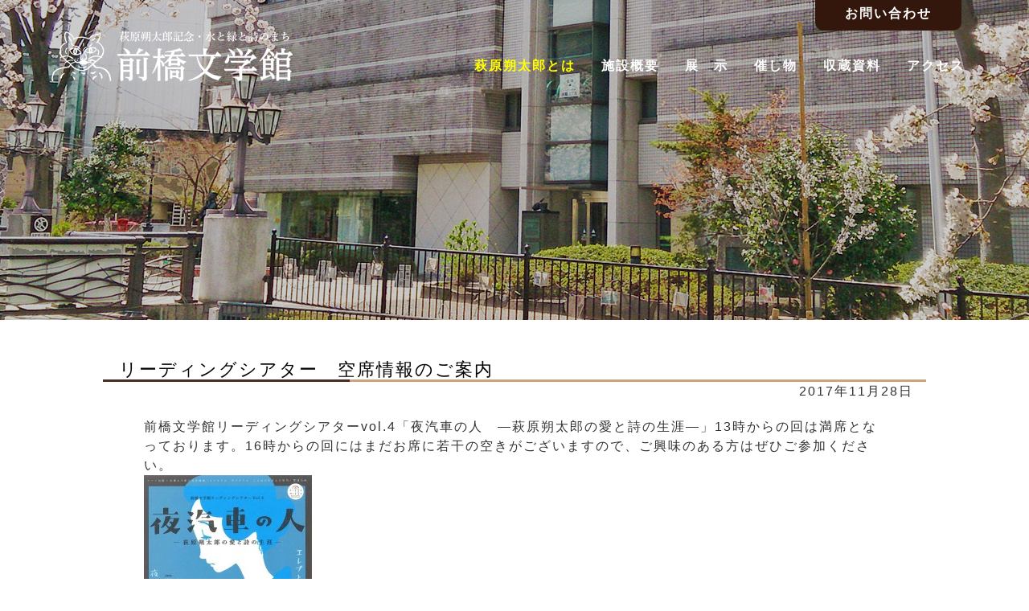

--- FILE ---
content_type: text/css
request_url: https://www.maebashibungakukan.jp/wp-content/themes/mb/style.css
body_size: 378
content:
@charset "utf-8";
/*
Theme Name: 前橋文学館HPテンプレート
Description: 前橋文学館レイアウトです。
Version: 1.0
Author: Reneil
Author URI: http://reneil.jp/
License: GNU General Public License
License URI: license.txt
*/
/*---------------------------------------
	スタイルシート
---------------------------------------*/

@import url(css/smart.css) only screen and (max-width: 1023px); 
@import url(css/default.css) print,screen and (min-width: 1024px) ; 


--- FILE ---
content_type: text/css
request_url: https://www.maebashibungakukan.jp/wp-content/themes/mb/css/smart.css
body_size: 5883
content:
@charset "utf-8";
/*---------------------------------------
	スタイルシート
---------------------------------------*/

/*------------------------------------
	基本設定
------------------------------------*/

/* ブラウザによる差異をクリア */
html{color:#000;background:#FFF}body,div,dl,dt,dd,ul,ol,li,h1,h2,h3,h4,h5,h6,pre,code,form,fieldset,legend,input,textarea,p,blockquote,th,td{margin:0;padding:0}table{border-collapse:collapse;border-spacing:0}fieldset,img{border:0}address,caption,cite,code,dfn,em,strong,th,var{font-style:normal;font-weight:normal}ol,ul{list-style:none}caption,th{text-align:left}h1,h2,h3,h4,h5,h6{font-size:100%;font-weight:normal}q:before,q:after{content:''}abbr,acronym{border:0;font-variant:normal}sup{vertical-align:text-top}sub{vertical-align:text-bottom}input,textarea,select{font-family:inherit;font-size:inherit;font-weight:inherit;*font-size:100%}legend{color:#000}#yui3-css-stamp.cssreset{display:none}


/* メイン */
html{
	height : 100%;
	margin : 0px;
	padding : 0px;
}

body {
	margin: 0px auto;                            /* 全体のマージン */
	padding : 0px;                               /* 全体のパディング */
	color: #333333;                              /* 文字色 */
	text-align: left;                          /* テキストの行揃え*/
	font-size : 100%;                            /* フォントサイズ */
	line-height : 1.5em;
	letter-spacing : 2px;
	background-color: #fff;
	-webkit-print-color-adjust: exact;
	min-height : 100vh;
	display : flex;
	flex-direction : column;
	font-family: -apple-system,Segoe UI,Helvetica Neue,Hiragino Kaku Gothic ProN,"メイリオ",meiryo,sans-serif;

}
body.active {
  height: 100%;
  overflow: hidden;
}


/*ローディングシャッター*/
.shutter{
  width: 100%;
  height: 100%;
  position:fixed;
  top:0;
  left:0;
  right:0;
  bottom:0;
  margin: auto;
  background-color:#000;
  z-index:99;
  -webkit-animation: byeShutter 4.0s forwards;
  animation: byeShutter 4.0s forwards;
}
.shutter p{top:50%;}
.logo {
  position: absolute;
  width: 100%;
  color : #fff;
  font-size:150%;
  text-align:center;
  top: 0;
  left: 0;
  right: 0;
  bottom: 0;
  margin: auto;
}
@keyframes byeShutter {
70% {
  opacity: 1;
}
100% {
  display: none;
  opacity: 0;
  z-index: -1;
}
}
@keyframes logo {
0% {
  opacity: 1;
}
  
50% {
  transform: rotate(0deg);     
}
  100% {
  transform: scale(0.8);
  }
}

 

/* 全体リンク */
/* link:リンク色 visited:訪問済みリンク hover:カーソルが乗った時に変化色 active:クリック時のリンク色 */
a:link {
	color : #0073a8;
	text-decoration: underline;}
a:visited {
	color : #0073a8;
	text-decoration: underline;}
a:hover {
	text-decoration: underline;
	color: #fbd78b;}
a:active {
	text-decoration: underline;
	color: #fbd78b;}

	
/* 画像関係 */
img {
	border : 0px;
	margin : 0px;
	padding : 0px;
	vertical-align : middle;
   	max-width: 100%;  /* 横幅に合わせて自動縮小するが、拡大はしない */
}



/* h1 */
h1{
	margin : 0px;
	font-size : 1px;
	text-indent : -9999px;

}

h2{
	font-size : 140%;
	color : #000;
	text-align : left;
}

h2.maintitle{
	margin-top : 50px;
	height : auto;
	padding : 0 10px;
	border-bottom: solid 3px #cca37e;
	position : relative;
}
h2.maintitle:after {
position: absolute;
content: " ";
display: block;
border-bottom: solid 3px #4b2d27;
bottom: -3px;
left : 0px;
width: 30%;

}


h3{
	height : 30px;
	text-align:left;
	font-size : 120%;
	font-weight : bold;
	color :#2c140b;
	padding-left : 50px;
	padding-top : 5px;
	padding-bottom : 5px;
	margin-top:30px;
	background : url(../material/icon_karasu.png) no-repeat;
	border-bottom : 2px dashed #eee;
	height : auto;
}

h4{
	position: relative;
	margin : 30px 7px 10px 7px;
	font-size : 110%;
	padding-bottom: 0.5em;
	padding-left : 1em;
	font-weight : bold;
	height : auto;
}
h4:after {
	position: absolute;
	content: '';
	left: 0;
	bottom: 0;
	width: 100%;
	height: 7px;
	box-sizing: border-box;
	border-top: 3px solid  #003366;
	border-bottom: 1px solid  #003366;
}

h5{
	color : #003366;
	margin : 15px 0px 10px 15px;
	border-left : 5px solid #003366;
	padding-left :10px;
	height : auto;
}

/* テーブル */
table{
	margin : 0px auto;
}

table img{
	height : auto;
	max-width:100%;
}

table.layout{
	border-width: 1px;
	border-collapse : collapse;
	border-style : solid;
	border-color: #2c6595;
	padding : 0px;
	margin : 0px auto;
	margin-top : 10px;
	text-align : left ;	

}
table.layout th{
	border-width: 1px;
	border-collapse : collapse;
	border-style : solid;
	border-color: #2c6595;
	text-align : center;
	background : #eee;
	padding: 3px;
	display : block;
}
table.layout td {
	border-width: 1px;
	border-collapse : collapse;
	border-style : solid;
	border-color: #2c6595;
	text-align : left;
	padding: 5px;
	display : block;
}




table.ev{
	width : 95%;
	border-width: 1px;
	border-collapse : collapse;
	border-style : solid;
	border-color: #2c6595;
	padding : 0px;
	margin : 0px auto;
	margin-top : 10px;
	text-align : left ;	
}
table.ev th{
	border-width: 1px;
	border-collapse : collapse;
	border-style : solid;
	border-color: #2c6595;
	text-align : center;
	background : #eee;
	padding: 3px;
	display : block;
}
table.ev td {
	border-width: 1px;
	border-collapse : collapse;
	border-style : solid;
	border-color: #2c6595;
	text-align : left;
	padding: 5px;
	display : block;
word-break: break-all;
}
table.ev td img{
	max-width:100%;
	height : auto;
}


table.ma{
	width : 98%;
	border-width: 1px;
	border-collapse : collapse;
	border-style : solid;
	border-color: #2c6595;
	padding : 0px;
	margin : 0px auto;
	margin-top : 10px;
	text-align : left ;	
	font-size : 80%;
}
table.ma th{
	border-width: 1px;
	border-collapse : collapse;
	border-style : solid;
	border-color: #2c6595;
	text-align : center;
	background : #eee;
	padding: 1px;
	display : block;
}
table.ma td {
	border-width: 1px;
	border-collapse : collapse;
	border-style : solid;
	border-color: #2c6595;
	text-align : left;
	padding: 1px;
	display : block;
}


table.layout2{
	width : 90%;
	border-width: 1px;
	border-collapse : collapse;
	border-style : solid;
	border-color: #2c6595;
	padding : 0px;
	margin : 0px auto;
	margin-top : 10px;
	text-align : left ;	
	font-size:90%;

}
table.layout2 th{
	border-width: 0 1px 1px 0;
	border-collapse : collapse;
	border-style : solid;
	border-color: #2c6595;
	text-align : center;
	background : #eee;
	padding: 3px;
}
table.layout2 td {
	border-width: 1px;
	border-collapse : collapse;
	border-style : solid;
	border-color: #2c6595;
	text-align : center;
	padding: 3px;
}

table.layout3{
	width : 90%;
	border-width: 0px;
	padding : 0px;
	margin : 0px auto;
	margin-top : 10px;
	text-align : left ;
	font-size:80%;
}
table.layout3 th{
	border-width: 0px;
	background : #eee;
	padding: 3px;
}
table.layout3 td {
	border-width: 0px;
	text-align : center;
	padding: 3px;
}
table.layout4{
	width : 90%;
	border-width: 1px;
	border-collapse : collapse;
	border-style : solid;
	border-color: #2c6595;
	padding : 0px;
	margin : 0px auto;
	margin-top : 10px;
	text-align : left ;
	font-size : 90%;
}
table.layout4 th{
	border-width: 0 1px 1px 0;
	border-collapse : collapse;
	border-style : solid;
	border-color: #2c6595;
	text-align : center;
	background : #eee;
	padding: 3px;
}
table.layout4 td {
	border-width: 1px;
	border-collapse : collapse;
	border-style : solid;
	border-color: #2c6595;
	text-align : left;
	padding: 3px;
}

table.layout5{
	padding : 0px;
	margin : 0px auto;
	margin-top : 10px;
	text-align : left ;
	vertical-align:top;
}
table.layout5 td {
	text-align : left;
	padding: 5px;
	vertical-align:top;
	display : block;
}
table.layout5 td img{
max-width: 100%;
}


table.prof{
	width : 90%;
	border-width: 1px;
	border-collapse : collapse;
	border-style : solid;
	border-color: #2c6595;
	padding : 0px;
	margin : 0px auto;
	margin-top : 10px;
	text-align : left ;	
}
table.prof th{
	border-width: 0 1px 1px 0;
	border-collapse : collapse;
	border-style : solid;
	border-color: #2c6595;
	text-align : center;
	background : #eee;
	padding: 5px;
	white-space: nowrap

}
table.prof td {
	border-width: 1px;
	border-collapse : collapse;
	border-style : solid;
	border-color: #2c6595;
	text-align : left;
	padding: 3px;
}


table.ryokin{
	width : 95%;
	border-width: 1px;
	border-collapse : collapse;
	border-style : solid;
	border-color: #2c6595;
	padding : 0px;
	margin : 0px auto;
	margin-top : 10px;
	text-align : left ;	
}
table.ryokin th{
	border-width: 1px;
	border-collapse : collapse;
	border-style : solid;
	border-color: #2c6595;
	text-align : center;
	background : #eee;
	padding: 3px;
	display : block;
}
table.ryokin td {
	border-width: 1px;
	border-collapse : collapse;
	border-style : solid;
	border-color: #2c6595;
	text-align : center;
	padding: 5px;
	display : block;
}

table.cal{
	padding : 0px;
	margin : 0px auto;
	margin-top : 10px;
	text-align : left ;	
	font-size:85%;
}
table.cal th{
	width : 20%;
}
table.cal td {
	padding-left:10px;
}


/*　フォーム　*/
input {
	margin : 2px;
	padding : 2px;
}
.wp-block-search{
	 margin:0 auto;
	 width:95%;
}

.mf90{width:90%;}

ul{
	list-style-type: disc;
	margin-left : 50px;
}
ol{
	list-style-type: decimal;
	margin-left : 60px;
}

ul li{
	margin-top : 10px;
	margin-bottom : 10px;
}
ol li{
	margin-top : 10px;
	margin-bottom : 10px;
}

ul.jb {
  margin : 0px;
  padding:0;
  font-size:0px;
}

ul.jb li {
  width : 24%;
  display: inline-block;
  text-align: center;
  font-size:16px;
}

table.layout ul{
	list-style : none;
}

strong{
	font-weight : bold;
}

/*------------------------------------
     共通レイアウト設定
 -----------------------------------*/

/* コンテンツ全体包括 */
#wrap {
	width : 100%;
	border : 0px;
	margin : 0px auto;
	min-height : 80vh;
}
/* ヘッダーエリア */

header{
	width : 100%;
	margin : 0px auto;
	text-align : center;
}

/* ヘッダーエリア */

.clone-nav {display:none;}
.site-header{
	width : 100%;
	height:70px;
	background:#000;
	position:fixed;
	z-index:95;
}

/* グローバルメニュー */
.maintitle h1 a{
    width: 260px;
    height : 60px;
    margin-top:5px;
    margin-left:5px;
	text-indent: 100%;
	white-space: nowrap;
	overflow: hidden;
  	display : block;
  	background : url(../material/title_sm.png) no-repeat;
	z-index:2;
}
  .global-nav {
    height: 100vh;
    left: 0;
    position: fixed;
    top: 0;
    width: 100%;
    background : #000;
    z-index:98;
    overflow-y: auto;
    -webkit-overflow-scrolling: touch;
    display:none;
  }
  
  .global-nav .nav-list {
    background: rgba(0, 0, 0, 1);
    padding: 10px;
    width: 100%;
    margin-bottom:5em;
    list-style:none;
    margin:0;
    padding:0;
    margin-top:4em;
  }
.global-nav .nav-list .nav-item{position:relative}
.global-nav .nav-list .nav-item a {
  display: block;
  text-decoration: none;
    border-bottom: 1px solid #aaa;
    color: #fff;
    padding: 0.5rem 1rem;
    text-align: left;
}
.global-nav .nav-list .nav-item a:hover{
    color: #00ccff;
}
.global-nav .nav-list .nav-item:last-child a {
  border-right: none;
  border-bottom: none;
  margin-bottom:5em;
}
.link:after {
  font-family: "Font Awesome 6 Free";
  content: '\f078';
  font-weight: 900;
  line-height: 40px;
  position: absolute;
  right: 0;
  text-align: center;
  top: 0;
  width: 60px;
  -webkit-transform: rotate(0deg);
  -ms-transform: rotate(0deg);
  -o-transform: rotate(0deg);
  transform: rotate(0deg);
  transition:  0.5s;
  transition:  0.5s;
} 
.link.on:after {
  color : #00ccff;
  -webkit-transform: rotate(180deg);
  -ms-transform: rotate(180deg);
  -o-transform: rotate(180deg);
  transform: rotate(180deg);
  transition:  0.5s;
}
.on {color : #00ccff;}
a.on{color : #00ccff;}


/* サブナビゲーション */

/* SP時：ハンバーガーメニューボタン */
.global-nav-icon {
    color: #fff;
    cursor: pointer;
    display: inline-block;
    font-size: 28px;
    position: absolute;
    right: 10px;
    top: 20px;
    z-index: 99;
    margin-right:0.5em;
  }
  .submenu {
    display: none;
    list-style:none;
    margin:0;
    margin-left:1em;
  }
  .submenu li {
  	margin-left:1em;
  	border-bottom:1px dotted #fff;
  }

  .nav-list {
  	max-height: 100vh;
    display:flex;
    flex-direction:column;
  }



/* トップ画像エリア */
#topimg_area{
	clear : both;
	width : 100%;
	height : 100vh;
	margin : 0px auto;
	text-align:center;
	margin-bottom : 10px;
	color : white;
	background-size:cover;
}



/* トップメインエリア */
#top_main_area{
	clear : both;
	width : 98%;
	margin : 0px auto;
	text-align:center;
	margin-bottom : 10px;
	display : colmun;
}

#top_left{
	position : relative;
}

#top_right{
	width : 90%;
	margin : 0px auto;
	text-align:center;
	display : flex;
	flex-direction: column;
}



#top_right .search{
	background-color : #f0f0f0;
	padding : 15px 0px;
	margin-top : 50px;
}
#top_right .banner{
	width : 100%;
	background-color : #f0f0f0;
	padding : 15px 0px;
	margin : 0px auto;
	margin-top : 30px;
}
#top_right .banner img{
	margin-bottom : 15px;
}

#top_right h2{
	margin : 0px 15px;
	color : #000;
	border-bottom: solid 3px #cca37e;
	position: relative;
	margin-bottom : 10px;
	font-size : 100%;
	text-align : center;

}

#top_right h2:after {
position: absolute;
content: " ";
display: block;
border-bottom: solid 3px #4b2d27;
bottom: -3px;
left : 0px;
width: 30%;
}



/*　サブページヘッダー画像エリア　*/
#subimg_area{
	clear : both;
	width : 100%;
	height : 290px;
	margin : 0px auto;
	text-align:center;
}
.subimg_01{
	background : url(../material/sub_01.jpg) no-repeat center bottom;
	background-size:1024px auto;
}
.subimg_02{
	background : url(../material/sub_02.jpg) no-repeat center bottom;
	background-size:1024px auto;
}
.subimg_03{
	background : url(../material/sub_03.jpg) no-repeat center bottom;
	background-size:1024px auto;
}
.subimg_04{
	background : url(../material/sub_04.jpg) no-repeat center bottom;
	background-size:1024px auto;
}
.subimg_05{
	background : url(../material/sub_05.jpg) no-repeat center bottom;
	background-size:1024px auto;
}
.subimg_06{
	background : url(../material/sub_06.jpg) no-repeat center bottom;
	background-size:1024px auto;
}
.subimg_07{
	background : url(../material/sub_07.jpg) no-repeat center bottom;
	background-size:1024px auto;
}
.subimg_08{
	background : url(../material/sub_08.jpg) no-repeat center bottom;
	background-size:1024px auto;
}
.subimg_09{
	background : url(../material/sub_09.jpg) no-repeat center bottom;
	background-size:1024px auto;
}

.subimg_rs{
	background : url(../material/sub_rssp.png) #231915 no-repeat center bottom;
	background-size:contain;
}

.subimg_mm{
	background : url(../material/sub_mm.jpg) no-repeat center bottom;
	background-size:1024px auto;
}




/* メインエリア */
#main_area{
	clear : both;
	width : 100%;
	margin : 0px auto;
	text-align:center;
	margin-bottom : 10px;
}



/* テキストエリア */
.text_area{
	clear : both;
	width : 100%;
	margin : 0px auto;
	text-align : left;
	margin-top : 20px;
	margin-bottom : 20px;
}
.text_area p{
	width : 90%;
	margin : 0px auto;
	text-align : left;
	margin-top:10px;
}
.text_area img{max-width:100%}
.text_area_container{
	clear : both;
	margin : 0px auto;
	margin-top:40px;
	text-align : left;
	display : flex;
	justify-content: space-around;
	 align-items: center;
}

.text_area_box{
	clear : both;
	margin : 0px auto;
	text-align : left;
}

.text_area_imgbox img{
	width : 100%;
}
.text_area img{margin-bottom:1em}


/*地図*/
#map{
	width : 90%;
	margin : 0px auto;
	margin-top:2em;
	display : flex;
	flex-wrap: wrap;
	justify-content: space-between;
}
#accessMap{
	width : 100%;
}

.imgmap{
	width : 400px;
	text-align:center;
}



/*　お知らせ　*/
.info_area{
	clear : both;
	margin : 0px auto;
	text-align:center;
}
.info_scroll{
	width:100%;
	height:400px;
	overflow-y:scroll;
}

.info_box{
	width:95%;
	margin-top:5px;
	margin-left:5%;
	border-bottom:2px dotted #ccc;
	padding : 5px 0px;
	text-align:left;
}

.infotitle h2.gondora{
	background : url(../material/icon_gondora.png) no-repeat top left;
	padding-left : 3.5em;
	height : 30px;
	font-size : 110%;
	line-height : 30px;
}
.infotitle h2.kusa{
	background : url(../material/icon_kusa.png) no-repeat top left;
	padding-left : 3.5em;
	height : 30px;
	font-size : 110%;
	line-height : 30px;
}

a.oldinfo{
	width : 192px;
	height : 28px;
	text-indent : -9999px;
	font-size : 1px;
	background : url(../material/oldinfo.png) no-repeat;
	display : block;
	margin-top:5px;
	float : right;
}

.event_area{
	margin : 0px auto;
	text-align:center;
	display: flex;
	flex-wrap: wrap;
	justify-content:center;

}
.event_area img{
	margin-top:10px;
}
.sns{width:100%;margin:0 auto;margin-top:10px; justify-content:flex-start;align-items:center;}
.sns img{margin:35px 10px 0 10px}

.event_container{
	width : 95%;
	margin : 0px auto;
	margin-top:20px;
	text-align:left;
	line-height : 2em;
	font-size : 100%;
	display : flex;
	flex-wrap: wrap;
}

.event_kugiri{
	border-bottom : 3px dotted #eee;
}


.event_box_left{
	margin : 0px auto;
	text-align:left;
	margin-top:20px;
}
.event_box_right{
	margin : 0px auto;
	text-align:left;
	padding : 5px 0px;
	line-height : 2em;
	font-size : 100%;
}

.event_box_right h3{
	text-align:left;
	height : auto;
	margin : 10px 0px 20px 0px;
	font-size : 120%;
	font-weight : bold;
	color :#2c6595;
	background : none;
	padding-left : 0px;
	border : none;
}

.event_single{
	width : 95%;
	margin : 0px auto;
	margin-top:20px;
	text-align:center;
	padding : 5px 0px;
}
.eventend_area{margin-top:3em;margin-bottom:3em}
.eventend_photo{
	width:85%;
	margin:0 auto;
	display:flex;
	flex-wrap:wrap;
	flex-direction:column;
	justify-content:space-around;
	align-items:center;
}
.eventend_photo img{margin:1em 0em}

/*　ショップ　*/
.shop_container{
	width : 90%;
	margin : 0px auto;
	display : flex;
	flex-wrap: wrap;
	justify-content: space-between;
}

.shop_box{
	width : 45%;
	padding : 10px 5px;
	background-color : #eeeeee;
	text-align:center;
	margin-top:10px;
}
.shop_box img{
   	max-width: 100%;  /* 横幅に合わせて自動縮小するが、拡大はしない */
}
.shop_box p{
	text-align:center;
	font-size : 90%;
	margin-top : 0px;
}
.shop_box img{
	width : 80%;
}

.shop_box2{
	width : 100%;
}
.shop_box2 img{
	width : 40%;
	margin-left:1em;
	margin-right:1em;
}

/*パネル*/
.ac-box{
width: 100%;
margin:0px auto;
}

.ac-box label{
text-align: left;
margin: auto;
position: relative;
display: block;
cursor: pointer;
transition: all 0.5s;
}
.ac-box label:hover{
	background : #fbd78b;
}


.ac-box label:hover{
-webkit-transition: all .3s;
transition: all .3s;
opacity : 0.7;
}

.ac-box input{
display: none;
}


.ac-box div{
height: 0px;
padding: 0px;
overflow: hidden;
opacity: 0;
transition: 0.5s;
}

.ac-box input:checked ~ div{
height: auto;
padding: 5px;
opacity: 1;
}

.ac-small img{
	margin:1em;
}



/*pagenavi*/
#pg_navi{
	margin-top:30px;
	margin-left:30px;
}


/* 住所エリア */
#add_area{
	clear : both;
	width : 100%;
	margin : 0px auto;
	text-align:center;
	display : flex;
	background-color :#c7c4c1;
	flex-direction: column ;
	justify-content: center;
	color : #000;
}
#add_area .add_box{
	font-size : 100%;
	text-align : center;
	padding:20px 0px;
}
#add_area h2{
	margin : 0px;
	padding : 0px;
	color : #33120f;
	font-weight : bold;
	font-size: 110%;
	text-align : center;
}

/* フッター */
#footer_area{
	clear : both;
	text-align:center;
	margin : 0px auto;
	color : #fff;
	background-color : #503b37;
	padding:0px 0px 10px 0px;
	font-size :80%;
}
#footer_area p.caution{width:90%;margin:0 auto;font-size:80%;}


.footer_menu{
	width:95%;
	margin:0 auto;
	margin-top:1em;
	margin-bottom:3em;
	text-align:left;
	display:flex;
	flex-wrap:wrap;
	justify-content:center;
}
.footer_menu ul{min-width:45%;list-style:none;margin:0;padding:0}
.footer_menu ul li{margin:0;padding:0;}
.footer_menu ul li a{color:#fff;text-decoration:none}
.footer_menu ul li a:hover{color:#00ccff}
.footer_menu ul li.fm_subtitle{color:yellow;margin-top:1em}

.pagetop {
	position: fixed;
	bottom: -40px;
	right: 50px;
}
.pagetop a {
	display: block;
	margin : 0px;
	padding : 0px;
	width: 60px;
	height: 40px;
	background-color: #000;
	border-radius: 8px 8px 0 0;
	text-align: center;
	color: #fff;
	font-size: 16px;
	text-decoration: none;
	line-height: 40px;
	letter-spacing : 0px;
}
/*オーディオ*/
.ev-audio{
	width : 95%;
	display : flex;
	flex-direction: column;
	justify-content: center;
	margin:0 auto;
}
    audio {
      display: none
    }
    #play{
      width: 350px;
      height: 82px;
      margin: 1em;
      background: url(../material/play.png) no-repeat;
      text-align:left;
      line-height:6em;
      padding-left : 1em;
      font-size : 16px;
      cursor: pointer;
    }
    #stop {
      width: 350px;
      height: 82px;
      margin: 1em;
      background: url(../material/stop.png) no-repeat;
      text-align:left;
      line-height:6em;
      padding-left : 1em;
      font-size : 16px;
      cursor: pointer;
    }
    #play:hover, #stop:hover {
      opacity: 0.5;
    }
.ev-al{
	width : 90%;
	display : flex;
	flex-direction : column;
	margin : 0 auto;
}


.grecaptcha-badge { visibility: hidden; }

.wp-pagenavi {/* 全体 */
    margin: 20px 0;
    font-size: 12px;
}
.wp-pagenavi a {/* フォント色 */
    color: #4a4a4a;
}
.pages {/* 左の表記 */
    margin-right: 20px;
}
.wp-pagenavi .current,
.wp-pagenavi a.page {/* ボタン */
    margin: 0 6px 6px 0;
    display: inline-block;
    border: solid 1px #eee;
    width: 40px;
    height: 40px;
    border-radius: 50%;
    line-height: 40px;
    text-align: center;
}
.wp-pagenavi .current {/* カレント数字 */
    border: none;
    background: #87e6e9;
    color: #fff;
}
.wp-pagenavi a.page:hover {/* マウスオーバー */
    background: #87e6e9;
    color: #fff;
}
.wp-pagenavi .first,
.wp-pagenavi .extend {/* ... */
    margin-right: 10px;
}
.wp-pagenavi .previouspostslink,
.wp-pagenavi .nextpostslink {/* 記号の削除 */
    display: none;
}

/* クリア */
#header_area:after,
#navi_area:after,
#main_area:after,
#text_area:after,
.text_container:after
{
	content: "."; 
	display: block; 
	height: 0; 
	clear: both; 
	visibility: hidden;
}

#navi_area,
#header_area,
#main_area,
#text_area,
.text_container
{display: inline-table; _height: 1%;}
/* \*/	display: block; /* */ 

/* Hides from IE-mac \*/
* html #navi_area,
* html #header_area,
* html #main_area,
* html #text_area,
* html .text_container
{height: 1%;}

#navi_area,
#header_area,
#main_area,
#text_area,
.text_container
{display: block;}
/* End hide from IE-mac */

--- FILE ---
content_type: application/javascript
request_url: https://www.maebashibungakukan.jp/wp-content/themes/mb/js/navi.js.pagespeed.ce.691320eB2p.js
body_size: 873
content:
/*スマホのhover削除とタッチ調整*/
document.addEventListener('touchstart',function(){});
var touch = 'ontouchstart' in document.documentElement || navigator.maxTouchPoints > 0 || navigator.msMaxTouchPoints > 0;

if(touch) {
  try {
    for (var si in document.styleSheets) {
      var styleSheet = document.styleSheets[si];
      if (!styleSheet.rules) continue;

      for (var ri = styleSheet.rules.length - 1; ri >= 0; ri--) {
        if (!styleSheet.rules[ri].selectorText) continue;

        if (styleSheet.rules[ri].selectorText.match(':hover')) {
          styleSheet.deleteRule(ri);
        }
      }
    }
  } catch (ex) {}
}

$(document).ready(function(){
// [SP]ハンバーガをクリックしたらメニューを表示
$(".global-nav-icon").on("click", function () {
  if ($(".global-nav").css("display") === "block") {
    $(".global-nav").slideUp("1500");
  } else {
    $(".global-nav").slideDown("1500");
  }
  /* メニューアイコンを切り替える */
  $("i", this).toggleClass("fas fa-bars fas fa-times");

  /*　メニュー展開時に背景を固定 */
    $(this).toggleClass("active");
    // bodyに「.active」class付け外し
    $("body").toggleClass("active");

});


// Windowサイズによってスタイルを変更
$(window).on("load resize", function () {
  if (window.innerWidth > 1099) {
    $(".global-nav").css("display", "flex");
    $(".submenu").css("display", "block");
  } else {
    $(".global-nav").css("display", "none");
    $(".submenu").css("display", "none");
    $("i").removeClass("fas fa-times");
    $(".global-nav-icon i").addClass("fas fa-bars");
  }
});

// アコーディオンメニュー
$(".nav-item").on("click", function () {
  if (window.matchMedia("(max-width: 1099px)").matches) {
    $(this).children(".submenu").slideToggle();
	$(this).children(".link").toggleClass('on');
  }
});

});
